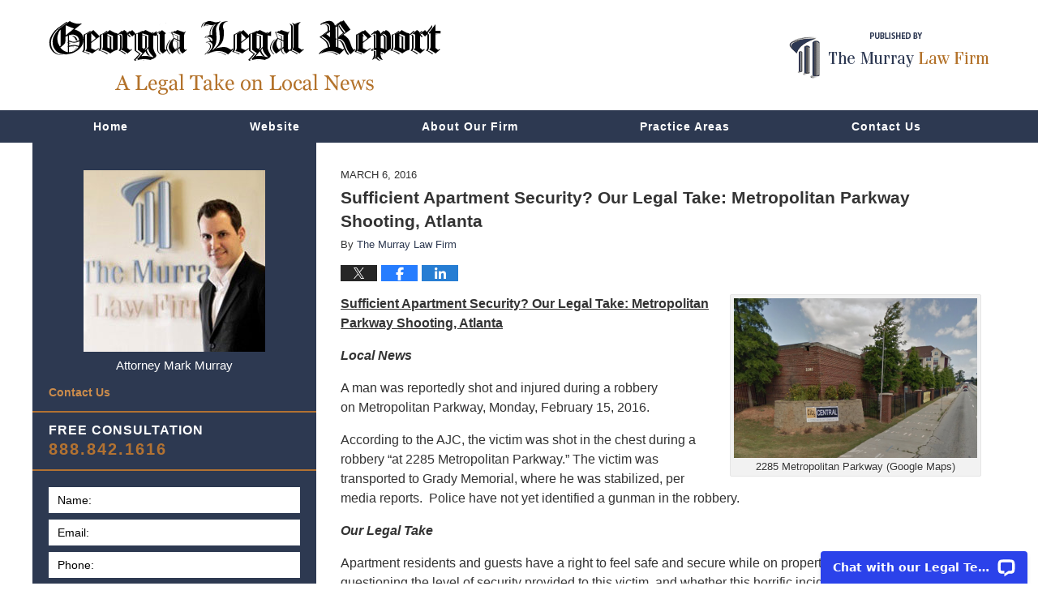

--- FILE ---
content_type: text/html; charset=UTF-8
request_url: https://www.georgialegalreport.com/sufficient-apartment-security-legal-take-metropolitan-parkway-shooting-atlanta/
body_size: 14538
content:
<!DOCTYPE html>
<html class="no-js displaymode-full" itemscope itemtype="http://schema.org/Blog" lang="en-US">
	<head prefix="og: http://ogp.me/ns# article: http://ogp.me/ns/article#" >
		<meta http-equiv="Content-Type" content="text/html; charset=utf-8" />
		<title>Sufficient Apartment Security? Our Legal Take: Metropolitan Parkway Shooting, Atlanta &#8212; Georgia Legal Report &#8212; March 6, 2016</title>
		<meta name="viewport" content="width=device-width, initial-scale=1.0" />

		<link rel="stylesheet" type="text/css" media="all" href="/jresources/v/20200506230019/css/main.css" />


		<script type="text/javascript">
			document.documentElement.className = document.documentElement.className.replace(/\bno-js\b/,"js");
		</script>

		<meta name="referrer" content="origin" />
		<meta name="referrer" content="unsafe-url" />

		<meta name='robots' content='index, follow, max-image-preview:large, max-snippet:-1, max-video-preview:-1' />
	<style>img:is([sizes="auto" i], [sizes^="auto," i]) { contain-intrinsic-size: 3000px 1500px }</style>
	
	<!-- This site is optimized with the Yoast SEO Premium plugin v25.7.1 (Yoast SEO v25.7) - https://yoast.com/wordpress/plugins/seo/ -->
	<meta name="description" content="Sufficient Apartment Security? Our Legal Take: Metropolitan Parkway Shooting, Atlanta Local News A man was reportedly shot and injured during a robbery &#8212; March 6, 2016" />
	<link rel="canonical" href="https://www.georgialegalreport.com/sufficient-apartment-security-legal-take-metropolitan-parkway-shooting-atlanta/" />
	<meta property="og:locale" content="en_US" />
	<meta property="og:type" content="article" />
	<meta property="og:title" content="Sufficient Apartment Security? Our Legal Take: Metropolitan Parkway Shooting, Atlanta" />
	<meta property="og:description" content="Sufficient Apartment Security? Our Legal Take: Metropolitan Parkway Shooting, Atlanta Local News A man was reportedly shot and injured during a robbery &#8212; March 6, 2016" />
	<meta property="og:url" content="http://www.georgialegalreport.com/sufficient-apartment-security-legal-take-metropolitan-parkway-shooting-atlanta/" />
	<meta property="og:site_name" content="Georgia Legal Report" />
	<meta property="article:published_time" content="2016-03-06T21:35:43+00:00" />
	<meta property="article:modified_time" content="2022-12-15T19:40:52+00:00" />
	<meta property="og:image" content="https://www.georgialegalreport.com/files/2016/02/Screen-Shot-2016-02-17-at-4.52.54-PM-300x197.png" />
	<meta name="author" content="The Murray Law Firm" />
	<meta name="twitter:card" content="summary_large_image" />
	<meta name="twitter:label1" content="Written by" />
	<meta name="twitter:data1" content="The Murray Law Firm" />
	<meta name="twitter:label2" content="Est. reading time" />
	<meta name="twitter:data2" content="3 minutes" />
	<!-- / Yoast SEO Premium plugin. -->


<link rel='dns-prefetch' href='//stats.wp.com' />
<link rel='dns-prefetch' href='//v0.wordpress.com' />
<link rel="alternate" type="application/rss+xml" title="Georgia Legal Report &raquo; Feed" href="https://www.georgialegalreport.com/feed/" />
<link rel="alternate" type="application/rss+xml" title="Georgia Legal Report &raquo; Comments Feed" href="https://www.georgialegalreport.com/comments/feed/" />
<script type="text/javascript">
/* <![CDATA[ */
window._wpemojiSettings = {"baseUrl":"https:\/\/s.w.org\/images\/core\/emoji\/16.0.1\/72x72\/","ext":".png","svgUrl":"https:\/\/s.w.org\/images\/core\/emoji\/16.0.1\/svg\/","svgExt":".svg","source":{"concatemoji":"https:\/\/www.georgialegalreport.com\/wp-includes\/js\/wp-emoji-release.min.js?ver=7f08c3448240c80842b50f945023b5cf"}};
/*! This file is auto-generated */
!function(s,n){var o,i,e;function c(e){try{var t={supportTests:e,timestamp:(new Date).valueOf()};sessionStorage.setItem(o,JSON.stringify(t))}catch(e){}}function p(e,t,n){e.clearRect(0,0,e.canvas.width,e.canvas.height),e.fillText(t,0,0);var t=new Uint32Array(e.getImageData(0,0,e.canvas.width,e.canvas.height).data),a=(e.clearRect(0,0,e.canvas.width,e.canvas.height),e.fillText(n,0,0),new Uint32Array(e.getImageData(0,0,e.canvas.width,e.canvas.height).data));return t.every(function(e,t){return e===a[t]})}function u(e,t){e.clearRect(0,0,e.canvas.width,e.canvas.height),e.fillText(t,0,0);for(var n=e.getImageData(16,16,1,1),a=0;a<n.data.length;a++)if(0!==n.data[a])return!1;return!0}function f(e,t,n,a){switch(t){case"flag":return n(e,"\ud83c\udff3\ufe0f\u200d\u26a7\ufe0f","\ud83c\udff3\ufe0f\u200b\u26a7\ufe0f")?!1:!n(e,"\ud83c\udde8\ud83c\uddf6","\ud83c\udde8\u200b\ud83c\uddf6")&&!n(e,"\ud83c\udff4\udb40\udc67\udb40\udc62\udb40\udc65\udb40\udc6e\udb40\udc67\udb40\udc7f","\ud83c\udff4\u200b\udb40\udc67\u200b\udb40\udc62\u200b\udb40\udc65\u200b\udb40\udc6e\u200b\udb40\udc67\u200b\udb40\udc7f");case"emoji":return!a(e,"\ud83e\udedf")}return!1}function g(e,t,n,a){var r="undefined"!=typeof WorkerGlobalScope&&self instanceof WorkerGlobalScope?new OffscreenCanvas(300,150):s.createElement("canvas"),o=r.getContext("2d",{willReadFrequently:!0}),i=(o.textBaseline="top",o.font="600 32px Arial",{});return e.forEach(function(e){i[e]=t(o,e,n,a)}),i}function t(e){var t=s.createElement("script");t.src=e,t.defer=!0,s.head.appendChild(t)}"undefined"!=typeof Promise&&(o="wpEmojiSettingsSupports",i=["flag","emoji"],n.supports={everything:!0,everythingExceptFlag:!0},e=new Promise(function(e){s.addEventListener("DOMContentLoaded",e,{once:!0})}),new Promise(function(t){var n=function(){try{var e=JSON.parse(sessionStorage.getItem(o));if("object"==typeof e&&"number"==typeof e.timestamp&&(new Date).valueOf()<e.timestamp+604800&&"object"==typeof e.supportTests)return e.supportTests}catch(e){}return null}();if(!n){if("undefined"!=typeof Worker&&"undefined"!=typeof OffscreenCanvas&&"undefined"!=typeof URL&&URL.createObjectURL&&"undefined"!=typeof Blob)try{var e="postMessage("+g.toString()+"("+[JSON.stringify(i),f.toString(),p.toString(),u.toString()].join(",")+"));",a=new Blob([e],{type:"text/javascript"}),r=new Worker(URL.createObjectURL(a),{name:"wpTestEmojiSupports"});return void(r.onmessage=function(e){c(n=e.data),r.terminate(),t(n)})}catch(e){}c(n=g(i,f,p,u))}t(n)}).then(function(e){for(var t in e)n.supports[t]=e[t],n.supports.everything=n.supports.everything&&n.supports[t],"flag"!==t&&(n.supports.everythingExceptFlag=n.supports.everythingExceptFlag&&n.supports[t]);n.supports.everythingExceptFlag=n.supports.everythingExceptFlag&&!n.supports.flag,n.DOMReady=!1,n.readyCallback=function(){n.DOMReady=!0}}).then(function(){return e}).then(function(){var e;n.supports.everything||(n.readyCallback(),(e=n.source||{}).concatemoji?t(e.concatemoji):e.wpemoji&&e.twemoji&&(t(e.twemoji),t(e.wpemoji)))}))}((window,document),window._wpemojiSettings);
/* ]]> */
</script>
<style id='wp-emoji-styles-inline-css' type='text/css'>

	img.wp-smiley, img.emoji {
		display: inline !important;
		border: none !important;
		box-shadow: none !important;
		height: 1em !important;
		width: 1em !important;
		margin: 0 0.07em !important;
		vertical-align: -0.1em !important;
		background: none !important;
		padding: 0 !important;
	}
</style>
<link rel='stylesheet' id='wp-block-library-css' href='https://www.georgialegalreport.com/wp-includes/css/dist/block-library/style.min.css?ver=7f08c3448240c80842b50f945023b5cf' type='text/css' media='all' />
<style id='classic-theme-styles-inline-css' type='text/css'>
/*! This file is auto-generated */
.wp-block-button__link{color:#fff;background-color:#32373c;border-radius:9999px;box-shadow:none;text-decoration:none;padding:calc(.667em + 2px) calc(1.333em + 2px);font-size:1.125em}.wp-block-file__button{background:#32373c;color:#fff;text-decoration:none}
</style>
<style id='global-styles-inline-css' type='text/css'>
:root{--wp--preset--aspect-ratio--square: 1;--wp--preset--aspect-ratio--4-3: 4/3;--wp--preset--aspect-ratio--3-4: 3/4;--wp--preset--aspect-ratio--3-2: 3/2;--wp--preset--aspect-ratio--2-3: 2/3;--wp--preset--aspect-ratio--16-9: 16/9;--wp--preset--aspect-ratio--9-16: 9/16;--wp--preset--color--black: #000000;--wp--preset--color--cyan-bluish-gray: #abb8c3;--wp--preset--color--white: #ffffff;--wp--preset--color--pale-pink: #f78da7;--wp--preset--color--vivid-red: #cf2e2e;--wp--preset--color--luminous-vivid-orange: #ff6900;--wp--preset--color--luminous-vivid-amber: #fcb900;--wp--preset--color--light-green-cyan: #7bdcb5;--wp--preset--color--vivid-green-cyan: #00d084;--wp--preset--color--pale-cyan-blue: #8ed1fc;--wp--preset--color--vivid-cyan-blue: #0693e3;--wp--preset--color--vivid-purple: #9b51e0;--wp--preset--gradient--vivid-cyan-blue-to-vivid-purple: linear-gradient(135deg,rgba(6,147,227,1) 0%,rgb(155,81,224) 100%);--wp--preset--gradient--light-green-cyan-to-vivid-green-cyan: linear-gradient(135deg,rgb(122,220,180) 0%,rgb(0,208,130) 100%);--wp--preset--gradient--luminous-vivid-amber-to-luminous-vivid-orange: linear-gradient(135deg,rgba(252,185,0,1) 0%,rgba(255,105,0,1) 100%);--wp--preset--gradient--luminous-vivid-orange-to-vivid-red: linear-gradient(135deg,rgba(255,105,0,1) 0%,rgb(207,46,46) 100%);--wp--preset--gradient--very-light-gray-to-cyan-bluish-gray: linear-gradient(135deg,rgb(238,238,238) 0%,rgb(169,184,195) 100%);--wp--preset--gradient--cool-to-warm-spectrum: linear-gradient(135deg,rgb(74,234,220) 0%,rgb(151,120,209) 20%,rgb(207,42,186) 40%,rgb(238,44,130) 60%,rgb(251,105,98) 80%,rgb(254,248,76) 100%);--wp--preset--gradient--blush-light-purple: linear-gradient(135deg,rgb(255,206,236) 0%,rgb(152,150,240) 100%);--wp--preset--gradient--blush-bordeaux: linear-gradient(135deg,rgb(254,205,165) 0%,rgb(254,45,45) 50%,rgb(107,0,62) 100%);--wp--preset--gradient--luminous-dusk: linear-gradient(135deg,rgb(255,203,112) 0%,rgb(199,81,192) 50%,rgb(65,88,208) 100%);--wp--preset--gradient--pale-ocean: linear-gradient(135deg,rgb(255,245,203) 0%,rgb(182,227,212) 50%,rgb(51,167,181) 100%);--wp--preset--gradient--electric-grass: linear-gradient(135deg,rgb(202,248,128) 0%,rgb(113,206,126) 100%);--wp--preset--gradient--midnight: linear-gradient(135deg,rgb(2,3,129) 0%,rgb(40,116,252) 100%);--wp--preset--font-size--small: 13px;--wp--preset--font-size--medium: 20px;--wp--preset--font-size--large: 36px;--wp--preset--font-size--x-large: 42px;--wp--preset--spacing--20: 0.44rem;--wp--preset--spacing--30: 0.67rem;--wp--preset--spacing--40: 1rem;--wp--preset--spacing--50: 1.5rem;--wp--preset--spacing--60: 2.25rem;--wp--preset--spacing--70: 3.38rem;--wp--preset--spacing--80: 5.06rem;--wp--preset--shadow--natural: 6px 6px 9px rgba(0, 0, 0, 0.2);--wp--preset--shadow--deep: 12px 12px 50px rgba(0, 0, 0, 0.4);--wp--preset--shadow--sharp: 6px 6px 0px rgba(0, 0, 0, 0.2);--wp--preset--shadow--outlined: 6px 6px 0px -3px rgba(255, 255, 255, 1), 6px 6px rgba(0, 0, 0, 1);--wp--preset--shadow--crisp: 6px 6px 0px rgba(0, 0, 0, 1);}:where(.is-layout-flex){gap: 0.5em;}:where(.is-layout-grid){gap: 0.5em;}body .is-layout-flex{display: flex;}.is-layout-flex{flex-wrap: wrap;align-items: center;}.is-layout-flex > :is(*, div){margin: 0;}body .is-layout-grid{display: grid;}.is-layout-grid > :is(*, div){margin: 0;}:where(.wp-block-columns.is-layout-flex){gap: 2em;}:where(.wp-block-columns.is-layout-grid){gap: 2em;}:where(.wp-block-post-template.is-layout-flex){gap: 1.25em;}:where(.wp-block-post-template.is-layout-grid){gap: 1.25em;}.has-black-color{color: var(--wp--preset--color--black) !important;}.has-cyan-bluish-gray-color{color: var(--wp--preset--color--cyan-bluish-gray) !important;}.has-white-color{color: var(--wp--preset--color--white) !important;}.has-pale-pink-color{color: var(--wp--preset--color--pale-pink) !important;}.has-vivid-red-color{color: var(--wp--preset--color--vivid-red) !important;}.has-luminous-vivid-orange-color{color: var(--wp--preset--color--luminous-vivid-orange) !important;}.has-luminous-vivid-amber-color{color: var(--wp--preset--color--luminous-vivid-amber) !important;}.has-light-green-cyan-color{color: var(--wp--preset--color--light-green-cyan) !important;}.has-vivid-green-cyan-color{color: var(--wp--preset--color--vivid-green-cyan) !important;}.has-pale-cyan-blue-color{color: var(--wp--preset--color--pale-cyan-blue) !important;}.has-vivid-cyan-blue-color{color: var(--wp--preset--color--vivid-cyan-blue) !important;}.has-vivid-purple-color{color: var(--wp--preset--color--vivid-purple) !important;}.has-black-background-color{background-color: var(--wp--preset--color--black) !important;}.has-cyan-bluish-gray-background-color{background-color: var(--wp--preset--color--cyan-bluish-gray) !important;}.has-white-background-color{background-color: var(--wp--preset--color--white) !important;}.has-pale-pink-background-color{background-color: var(--wp--preset--color--pale-pink) !important;}.has-vivid-red-background-color{background-color: var(--wp--preset--color--vivid-red) !important;}.has-luminous-vivid-orange-background-color{background-color: var(--wp--preset--color--luminous-vivid-orange) !important;}.has-luminous-vivid-amber-background-color{background-color: var(--wp--preset--color--luminous-vivid-amber) !important;}.has-light-green-cyan-background-color{background-color: var(--wp--preset--color--light-green-cyan) !important;}.has-vivid-green-cyan-background-color{background-color: var(--wp--preset--color--vivid-green-cyan) !important;}.has-pale-cyan-blue-background-color{background-color: var(--wp--preset--color--pale-cyan-blue) !important;}.has-vivid-cyan-blue-background-color{background-color: var(--wp--preset--color--vivid-cyan-blue) !important;}.has-vivid-purple-background-color{background-color: var(--wp--preset--color--vivid-purple) !important;}.has-black-border-color{border-color: var(--wp--preset--color--black) !important;}.has-cyan-bluish-gray-border-color{border-color: var(--wp--preset--color--cyan-bluish-gray) !important;}.has-white-border-color{border-color: var(--wp--preset--color--white) !important;}.has-pale-pink-border-color{border-color: var(--wp--preset--color--pale-pink) !important;}.has-vivid-red-border-color{border-color: var(--wp--preset--color--vivid-red) !important;}.has-luminous-vivid-orange-border-color{border-color: var(--wp--preset--color--luminous-vivid-orange) !important;}.has-luminous-vivid-amber-border-color{border-color: var(--wp--preset--color--luminous-vivid-amber) !important;}.has-light-green-cyan-border-color{border-color: var(--wp--preset--color--light-green-cyan) !important;}.has-vivid-green-cyan-border-color{border-color: var(--wp--preset--color--vivid-green-cyan) !important;}.has-pale-cyan-blue-border-color{border-color: var(--wp--preset--color--pale-cyan-blue) !important;}.has-vivid-cyan-blue-border-color{border-color: var(--wp--preset--color--vivid-cyan-blue) !important;}.has-vivid-purple-border-color{border-color: var(--wp--preset--color--vivid-purple) !important;}.has-vivid-cyan-blue-to-vivid-purple-gradient-background{background: var(--wp--preset--gradient--vivid-cyan-blue-to-vivid-purple) !important;}.has-light-green-cyan-to-vivid-green-cyan-gradient-background{background: var(--wp--preset--gradient--light-green-cyan-to-vivid-green-cyan) !important;}.has-luminous-vivid-amber-to-luminous-vivid-orange-gradient-background{background: var(--wp--preset--gradient--luminous-vivid-amber-to-luminous-vivid-orange) !important;}.has-luminous-vivid-orange-to-vivid-red-gradient-background{background: var(--wp--preset--gradient--luminous-vivid-orange-to-vivid-red) !important;}.has-very-light-gray-to-cyan-bluish-gray-gradient-background{background: var(--wp--preset--gradient--very-light-gray-to-cyan-bluish-gray) !important;}.has-cool-to-warm-spectrum-gradient-background{background: var(--wp--preset--gradient--cool-to-warm-spectrum) !important;}.has-blush-light-purple-gradient-background{background: var(--wp--preset--gradient--blush-light-purple) !important;}.has-blush-bordeaux-gradient-background{background: var(--wp--preset--gradient--blush-bordeaux) !important;}.has-luminous-dusk-gradient-background{background: var(--wp--preset--gradient--luminous-dusk) !important;}.has-pale-ocean-gradient-background{background: var(--wp--preset--gradient--pale-ocean) !important;}.has-electric-grass-gradient-background{background: var(--wp--preset--gradient--electric-grass) !important;}.has-midnight-gradient-background{background: var(--wp--preset--gradient--midnight) !important;}.has-small-font-size{font-size: var(--wp--preset--font-size--small) !important;}.has-medium-font-size{font-size: var(--wp--preset--font-size--medium) !important;}.has-large-font-size{font-size: var(--wp--preset--font-size--large) !important;}.has-x-large-font-size{font-size: var(--wp--preset--font-size--x-large) !important;}
:where(.wp-block-post-template.is-layout-flex){gap: 1.25em;}:where(.wp-block-post-template.is-layout-grid){gap: 1.25em;}
:where(.wp-block-columns.is-layout-flex){gap: 2em;}:where(.wp-block-columns.is-layout-grid){gap: 2em;}
:root :where(.wp-block-pullquote){font-size: 1.5em;line-height: 1.6;}
</style>
<script type="text/javascript" src="https://www.georgialegalreport.com/wp-includes/js/jquery/jquery.min.js?ver=3.7.1" id="jquery-core-js"></script>
<script type="text/javascript" src="https://www.georgialegalreport.com/wp-includes/js/jquery/jquery-migrate.min.js?ver=3.4.1" id="jquery-migrate-js"></script>
<link rel="https://api.w.org/" href="https://www.georgialegalreport.com/wp-json/" /><link rel="alternate" title="JSON" type="application/json" href="https://www.georgialegalreport.com/wp-json/wp/v2/posts/5259" /><link rel="EditURI" type="application/rsd+xml" title="RSD" href="https://www.georgialegalreport.com/xmlrpc.php?rsd" />

<link rel='shortlink' href='https://wp.me/p89NRG-1mP' />
<link rel="alternate" title="oEmbed (JSON)" type="application/json+oembed" href="https://www.georgialegalreport.com/wp-json/oembed/1.0/embed?url=https%3A%2F%2Fwww.georgialegalreport.com%2Fsufficient-apartment-security-legal-take-metropolitan-parkway-shooting-atlanta%2F" />
<link rel="alternate" title="oEmbed (XML)" type="text/xml+oembed" href="https://www.georgialegalreport.com/wp-json/oembed/1.0/embed?url=https%3A%2F%2Fwww.georgialegalreport.com%2Fsufficient-apartment-security-legal-take-metropolitan-parkway-shooting-atlanta%2F&#038;format=xml" />
	<style>img#wpstats{display:none}</style>
		<link rel="amphtml" href="https://www.georgialegalreport.com/amp/sufficient-apartment-security-legal-take-metropolitan-parkway-shooting-atlanta/" />
		<!-- Willow Authorship Tags -->
<link href="https://www.murraylegal.com/" rel="publisher" />
<link href="https://www.murraylegal.com/about-our-firm.html" rel="author" />

<!-- End Willow Authorship Tags -->						<link rel="shortcut icon" type="image/x-icon" href="/jresources/v/20200506230019/icons/favicon.ico"  />
<!-- Google Analytics Metadata -->
<script> window.jmetadata = window.jmetadata || { site: { id: '400', installation: 'lawblogger', name: 'georgialegalreport-com',  willow: '1', domain: 'georgialegalreport.com', key: 'Li0tLSAuLi0gLi4uIC0gLi4gLi1nZW9yZ2lhbGVnYWxyZXBvcnQuY29t' }, analytics: { ga4: [ { measurementId: 'G-978VKJDJ66' } ] } } </script>
<!-- End of Google Analytics Metadata -->

<!-- Google Tag Manager -->
<script>(function(w,d,s,l,i){w[l]=w[l]||[];w[l].push({'gtm.start': new Date().getTime(),event:'gtm.js'});var f=d.getElementsByTagName(s)[0], j=d.createElement(s),dl=l!='dataLayer'?'&l='+l:'';j.async=true;j.src= 'https://www.googletagmanager.com/gtm.js?id='+i+dl;f.parentNode.insertBefore(j,f); })(window,document,'script','dataLayer','GTM-PHFNLNH');</script>
<!-- End Google Tag Manager -->

<link rel="next" href="https://www.georgialegalreport.com/security-lapse-legal-take-fatal-indian-trail-apartment-shooting-norcross/" />
<link rel="prev" href="https://www.georgialegalreport.com/closing-time-nightclub-crowd-management-patron-safety/" />

	<script async defer src="https://justatic.com/e/widgets/js/justia.js"></script>

	</head>
	<body class="willow willow-responsive wp-singular post-template-default single single-post postid-5259 single-format-standard wp-theme-Willow-Responsive">
	<div id="top-numbers-v2" class="tnv2-sticky"> <ul> <li>Free Consultation: <strong>888.842.1616</strong> <a class="tnv2-button" rel="nofollow" href="tel:888.842.1616" data-gtm-location="Sticky Header" data-gtm-value="888.842.1616" data-gtm-action="Contact" data-gtm-category="Phones" data-gtm-device="Mobile" data-gtm-event="phone_contact" data-gtm-label="Call" data-gtm-target="Button" data-gtm-type="click">Tap Here To Call Us</a> </li> </ul> </div>

<div id="fb-root"></div>

		<div class="container">
			<div class="cwrap">

			<!-- HEADER -->
			<header id="header" role="banner">
							<div id="head" class="header-tag-group">

					<div id="logo">
						<a href="https://www.georgialegalreport.com/">							<img src="/jresources/v/20200506230019/images/logo.png" id="mainlogo" alt="The Murray Law Firm, LLC" />
							Georgia Legal Report</a>
					</div>
										<div id="tagline"><a  href="https://www.murraylegal.com/" class="tagline-link tagline-text">Published By The Murray Law Firm, LLC</a></div>
									</div><!--/#head-->
				<nav id="main-nav" role="navigation">
					<span class="visuallyhidden">Navigation</span>
					<div id="topnav" class="topnav nav-custom"><ul id="tnav-toplevel" class="menu"><li id="menu-item-6" class="priority_1 menu-item menu-item-type-custom menu-item-object-custom menu-item-home menu-item-6"><a href="https://www.georgialegalreport.com/">Home</a></li>
<li id="menu-item-7" class="priority_2 menu-item menu-item-type-custom menu-item-object-custom menu-item-7"><a href="https://www.murraylegal.com/">Website</a></li>
<li id="menu-item-685" class="priority_4 menu-item menu-item-type-custom menu-item-object-custom menu-item-685"><a href="https://www.murraylegal.com/lawyer-attorney-1078409.html">About Our Firm</a></li>
<li id="menu-item-8" class="priority_3 menu-item menu-item-type-custom menu-item-object-custom menu-item-8"><a href="https://www.murraylegal.com/lawyer-attorney-1076041.html">Practice Areas</a></li>
<li id="menu-item-9" class="priority_1 menu-item menu-item-type-custom menu-item-object-custom menu-item-9"><a href="https://www.murraylegal.com/lawyer-attorney-1076030.html">Contact Us</a></li>
</ul></div>				</nav>
							</header>

			            

            <!-- MAIN -->
            <div id="main">
	            <div class="custom_html_content_top"><div class="imgwrap">
                    
                    <div id="img2">
                    </div>
                </div></div>                <div class="mwrap">
                	
                	
	                <section class="content">
	                		                	<div class="bodytext">
		                	

<article id="post-5259" class="entry post-5259 post type-post status-publish format-standard hentry category-premises-liability-negligent-security tag-atlanta-apartment-robbery-shooting tag-atlanta-apartment-shooting tag-atlanta-apartment-shooting-victim-attorney" itemprop="blogPost" itemtype="http://schema.org/BlogPosting" itemscope>
	<link itemprop="mainEntityOfPage" href="https://www.georgialegalreport.com/sufficient-apartment-security-legal-take-metropolitan-parkway-shooting-atlanta/" />
	<div class="inner-wrapper">
		<header>

			
			
						<div id="default-featured-image-5259-post-id-5259" itemprop="image" itemtype="http://schema.org/ImageObject" itemscope>
	<link itemprop="url" href="https://www.georgialegalreport.com/files/2019/03/social-image-logo-og.png" />
	<meta itemprop="width" content="1200" />
	<meta itemprop="height" content="1200" />
	<meta itemprop="representativeOfPage" content="http://schema.org/False" />
</div>
			<div class="published-date"><span class="published-date-label"></span> <time datetime="2016-03-06T16:35:43-05:00" class="post-date published" itemprop="datePublished" pubdate>March 6, 2016</time></div>
			
			
            <h1 class="entry-title" itemprop="name">Sufficient Apartment Security? Our Legal Take: Metropolitan Parkway Shooting, Atlanta</h1>
                <meta itemprop="headline" content="Sufficient Apartment Security? Our Legal Take: Metropolitan Parkway Shooting, Atlanta" />
			
			
			<div class="author vcard">By <span itemprop="author" itemtype="http://schema.org/Organization" itemscope><a href="https://www.murraylegal.com/about-our-firm.html" class="url fn author-murraylegal1 author-1167 post-author-link" rel="author" target="_self" itemprop="url"><span itemprop="name">The Murray Law Firm</span></a><meta itemprop="sameAs" content="https://twitter.com/GeorgiaAttorney" /><meta itemprop="sameAs" content="https://www.facebook.com/pages/The-Murray-Law-Firm/58684996238" /><meta itemprop="sameAs" content="http://lawyers.justia.com/firm/murray-law-firm-7265" /></span></div>
			
			<div class="sharelinks sharelinks-5259 sharelinks-horizontal" id="sharelinks-5259">
	<a href="https://twitter.com/intent/tweet?url=https%3A%2F%2Fwp.me%2Fp89NRG-1mP&amp;text=Sufficient+Apartment+Security%3F+Our+Legal+Take%3A+Metropolitan+Parkway+Shooting%2C+Atlanta&amp;related=GeorgiaAttorney%3APost+Author" target="_blank"  onclick="javascript:window.open(this.href, '', 'menubar=no,toolbar=no,resizable=yes,scrollbars=yes,height=600,width=600');return false;"><img src="https://www.georgialegalreport.com/wp-content/themes/Willow-Responsive/images/share/twitter.gif" alt="Tweet this Post" /></a>
	<a href="https://www.facebook.com/sharer/sharer.php?u=https%3A%2F%2Fwww.georgialegalreport.com%2Fsufficient-apartment-security-legal-take-metropolitan-parkway-shooting-atlanta%2F" target="_blank"  onclick="javascript:window.open(this.href, '', 'menubar=no,toolbar=no,resizable=yes,scrollbars=yes,height=600,width=600');return false;"><img src="https://www.georgialegalreport.com/wp-content/themes/Willow-Responsive/images/share/fb.gif" alt="Share on Facebook" /></a>
	<a href="http://www.linkedin.com/shareArticle?mini=true&amp;url=https%3A%2F%2Fwww.georgialegalreport.com%2Fsufficient-apartment-security-legal-take-metropolitan-parkway-shooting-atlanta%2F&amp;title=Sufficient+Apartment+Security%3F+Our+Legal+Take%3A+Metropolitan+Parkway+Shooting%2C+Atlanta&amp;source=Georgia+Legal+Report" target="_blank"  onclick="javascript:window.open(this.href, '', 'menubar=no,toolbar=no,resizable=yes,scrollbars=yes,height=600,width=600');return false;"><img src="https://www.georgialegalreport.com/wp-content/themes/Willow-Responsive/images/share/linkedin.gif" alt="Share on LinkedIn" /></a>
</div>					</header>
		<div class="content" itemprop="articleBody">
									<div class="entry-content">
								<div id="attachment_5263" style="width: 310px" class="wp-caption alignright"><img fetchpriority="high" decoding="async" aria-describedby="caption-attachment-5263" class="size-medium wp-image-5263" src="https://www.georgialegalreport.com/files/2016/02/Screen-Shot-2016-02-17-at-4.52.54-PM-300x197.png" alt="(Google Maps)" width="300" height="197" srcset="https://www.georgialegalreport.com/files/2016/02/Screen-Shot-2016-02-17-at-4.52.54-PM-300x197.png 300w, https://www.georgialegalreport.com/files/2016/02/Screen-Shot-2016-02-17-at-4.52.54-PM-183x120.png 183w, https://www.georgialegalreport.com/files/2016/02/Screen-Shot-2016-02-17-at-4.52.54-PM.png 755w" sizes="(max-width: 300px) 100vw, 300px" /><p id="caption-attachment-5263" class="wp-caption-text">2285 Metropolitan Parkway (Google Maps)</p></div>
<p><span style="text-decoration: underline"><strong>Sufficient Apartment Security? Our Legal Take: Metropolitan Parkway Shooting, Atlanta</strong></span></p>
<p><em><strong>Local News</strong></em></p>
<p>A man was reportedly shot and injured during a robbery on Metropolitan Parkway, Monday, February 15, 2016.</p>
<p>According to the AJC, the victim was shot in the chest during a robbery &#8220;at 2285 Metropolitan Parkway.&#8221; The victim was transported to Grady Memorial, where he was stabilized, per media reports.  Police have not yet identified a gunman in the robbery.</p>
<p><em><strong>Our Legal Take</strong></em></p>
<p>Apartment residents and guests have a right to feel safe and secure while on property. The Murray Law Firm is questioning the level of security provided to this victim, and whether this horrific incident may have been prevented.</p>
<blockquote>
<ul>
<li><em><strong>How did the gunman gain entry to the property? What security measures, such as gated-entry, bright lighting, surveillance cameras and security patrols, were in place at the time of the shooting?</strong></em></li>
<li><em><strong>Have there been previous incidents of violence on or near property and, if so, were any additional security precautions implemented to deter such crime?</strong></em></li>
</ul>
</blockquote>
<p><span style="line-height: 1.5">By law, property owners and operators are required to protect all residents and guests legally on the premises from any foreseeable harm.  Should the facts of this matter reveal that the property owner or management company failed to provide adequate security, <u>t</u><span style="text-decoration: underline">he victim </span><u>may elect to seek justice and pursue a legal claim for his injuries.</u></span></p>
<p><span style="line-height: 1.5">Based</span> upon its extensive and successful experience in handling negligent security cases in Georgia, The Murray Law Firm suggests that photographs and a thorough, unbiased inspection of the apartment and property will need to be performed immediately, before any evidence may be repaired, damaged or destroyed.</p>
<p><em><strong>We Fight for Victims of Security Negligence in Georgia&#8230;Contact us <u>Now</u> for a Free Consultation.</strong></em></p>
<p><span style="line-height: 1.5"><img decoding="async" class="alignright wp-image-4643" src="https://www.georgialegalreport.com/files/2015/09/Headline-Frame-Fox-News-Desk.jpg" alt="Headline Frame Fox News Desk" width="180" height="180" srcset="https://www.georgialegalreport.com/files/2015/09/Headline-Frame-Fox-News-Desk.jpg 300w, https://www.georgialegalreport.com/files/2015/09/Headline-Frame-Fox-News-Desk-150x150.jpg 150w, https://www.georgialegalreport.com/files/2015/09/Headline-Frame-Fox-News-Desk-120x120.jpg 120w" sizes="(max-width: 180px) 100vw, 180px" />The Murray Law Firm has recovered millions of dollars for victims of unsafe properties in Georgia, and <b>recently obtained a $29.25 million dollar verdict for one of our Georgia Clients in Fulton County State Court</b>.</span></p>
<p><span style="line-height: 1.5">We represent our Clients on a contingency agreement, which generally means that no fees or payments are owed until and unless we recover. <b>Anyone seeking further information or legal representation is encouraged to </b></span><a style="line-height: 1.5" href="https://www.murraylegal.com/lawyer-attorney-1076030.html" target="_blank" rel="noopener"><b>contact us via e-mail (click here)</b></a><b><span style="line-height: 1.5"> or by telephone </span>at 404.842.1600</b><span style="line-height: 1.5">. Consultations are free and confidential.</span></p>
<p><code><a href="https://www.murraylegal.com/lawyer-attorney-1076030.html"><img decoding="async" class="aligncenter wp-image-2469 size-full" src="https://www.legal-herald.com/files/2015/05/728x90-Justice.jpg" alt="728x90 Justice" width="728" height="90" /></a></code></p>
<hr />
<p><em><strong>Choosing the Right Attorney</strong></em></p>
<p>Selecting the right attorney for you or your family is highly important. You must feel confident that the attorney you hire has a complete understanding of the law applicable to your particular case, and has successful experience in handling such cases.</p>
<p>Important: Do not hire a lawyer who has violated the Rules of Professional Conduct!!!</p>
<p><strong><span style="text-decoration: underline">You should not hire an attorney who calls you or visits you unsolicited, or anyone that contacts you directly to offer legal services. This activity is strictly prohibited by Rule 7.3 of the American Bar Association (ABA) Model Rules of Professional Conduct, which states as follows</span></strong>:</p>
<p><em><a href="https://www.georgialegalreport.com/files/2015/04/ABA-Center-for-Professional-Responsibility.jpg"><img loading="lazy" decoding="async" class="alignleft wp-image-3701" src="https://www.georgialegalreport.com/files/2015/04/ABA-Center-for-Professional-Responsibility.jpg" alt="ABA Center for Professional Responsibility" width="130" height="82" /></a>A LAWYER “SHALL NOT” CONTACT A PROSPECTIVE CLIENT THROUGH A “LIVE TELEPHONE” OR AN “IN-PERSON” VISIT.</em></p>
<p>&#8211; RULE 7.3, ABA MODEL RULES OF PROFESSIONAL CONDUCT.</p>
<p>If an attorney, or someone acting on behalf of an attorney, contacts you in this manner, that attorney is in violation of this Rule. This unethical and unprofessional activity on the part of the lawyer is good sign that you should stay away. It is imperative that you are represented by an attorney who is capable of advocating for you within the confines of the law, and an attorney who fails to abide by the Rules of Professional Conduct is probably not the best fit. In fact, any such attorney should be immediately reported to the local State Bar Association. If you have been contacted in such an unsolicited manner, contact us and we&#8217;ll assist you in filing a report.</p>
<p><img loading="lazy" decoding="async" class="aligncenter size-full wp-image-3389" src="https://www.georgialegalreport.com/files/2015/02/SAC-EM-Update.jpg" alt="SAC EM Update" width="728" height="130" srcset="https://www.georgialegalreport.com/files/2015/02/SAC-EM-Update.jpg 728w, https://www.georgialegalreport.com/files/2015/02/SAC-EM-Update-300x53.jpg 300w, https://www.georgialegalreport.com/files/2015/02/SAC-EM-Update-590x105.jpg 590w" sizes="auto, (max-width: 728px) 100vw, 728px" /></p>
<p><i>Contingency Fees Disclaimer: &#8220;Contingent attorneys&#8217; fees refers only to those fees charged by attorneys for their legal services. Such fees are not permitted in all types of cases. Court costs and other additional expenses of legal action usually must be paid by the client.<span style="font-family: 'Helvetica Neue', 'Helvetica Neue Light', Helvetica, Carme, Arial, 'Lucida Grande', sans-serif">”</span></i></p>
							</div>
					</div>
		<footer>
							<div class="author vcard">By <span itemprop="author" itemtype="http://schema.org/Organization" itemscope><a href="https://www.murraylegal.com/about-our-firm.html" class="url fn author-murraylegal1 author-1167 post-author-link" rel="author" target="_self" itemprop="url"><span itemprop="name">The Murray Law Firm</span></a><meta itemprop="sameAs" content="https://twitter.com/GeorgiaAttorney" /><meta itemprop="sameAs" content="https://www.facebook.com/pages/The-Murray-Law-Firm/58684996238" /><meta itemprop="sameAs" content="http://lawyers.justia.com/firm/murray-law-firm-7265" /></span></div>						<div itemprop="publisher" itemtype="http://schema.org/Organization" itemscope>
				<meta itemprop="name" content="The Murray Law Firm, LLC" />
				
<div itemprop="logo" itemtype="http://schema.org/ImageObject" itemscope>
	<link itemprop="url" href="https://www.georgialegalreport.com/files/2016/06/tagline_image.png" />
	<meta itemprop="height" content="60" />
	<meta itemprop="width" content="260" />
	<meta itemprop="representativeOfPage" content="http://schema.org/True" />
</div>
			</div>

			<div class="category-list"><span class="category-list-label">Posted in:</span> <span class="category-list-items"><a href="https://www.georgialegalreport.com/category/premises-liability-negligent-security/" title="View all posts in Negligent Security" class="category-premises-liability-negligent-security term-552 post-category-link">Negligent Security</a></span></div><div class="tag-list"><span class="tag-list-label">Tagged:</span> <span class="tag-list-items"><a href="https://www.georgialegalreport.com/tag/atlanta-apartment-robbery-shooting/" title="View all posts tagged with Atlanta Apartment Robbery Shooting" class="tag-atlanta-apartment-robbery-shooting term-4261 post-tag-link">Atlanta Apartment Robbery Shooting</a>, <a href="https://www.georgialegalreport.com/tag/atlanta-apartment-shooting/" title="View all posts tagged with Atlanta Apartment Shooting" class="tag-atlanta-apartment-shooting term-610 post-tag-link">Atlanta Apartment Shooting</a> and <a href="https://www.georgialegalreport.com/tag/atlanta-apartment-shooting-victim-attorney/" title="View all posts tagged with Atlanta Apartment Shooting Victim Attorney" class="tag-atlanta-apartment-shooting-victim-attorney term-3912 post-tag-link">Atlanta Apartment Shooting Victim Attorney</a></span></div>			
			<div class="published-date"><span class="published-date-label"></span> <time datetime="2016-03-06T16:35:43-05:00" class="post-date published" itemprop="datePublished" pubdate>March 6, 2016</time></div>			<div class="visuallyhidden">Updated:
				<time datetime="2022-12-15T14:40:52-05:00" class="updated" itemprop="dateModified">December 15, 2022 2:40 pm</time>
			</div>

			
			
			
			
<!-- You can start editing here. -->


			<!-- If comments are closed. -->
		<p class="nocomments">Comments are closed.</p>

	

		</footer>

	</div>
</article>
	<div class="navigation">
		<nav id="post-pagination-bottom" class="pagination post-pagination" role="navigation">
		<span class="nav-prev"><a rel="prev" href="https://www.georgialegalreport.com/closing-time-nightclub-crowd-management-patron-safety/" title="Closing Time: Nightclub Crowd Management and Patron Safety"><span class="arrow-left">&laquo;</span> Previous</a></span> <span class="nav-sep">|</span> <span class="nav-home"><a rel="home" href="https://www.georgialegalreport.com/">Home</a></span> <span class="nav-sep">|</span> <span class="nav-next"><a rel="next" href="https://www.georgialegalreport.com/security-lapse-legal-take-fatal-indian-trail-apartment-shooting-norcross/" title="Security Lapse? Our Legal Take: Fatal Indian Trail Apartment Shooting, Norcross">Next <span class="arrow-right">&raquo;</span></a></span>				</nav>
	</div>
								</div>

																<aside class="sidebar primary-sidebar sc-2 secondary-content" id="sc-2">
			</aside>

							
						</section>

						<aside class="sidebar secondary-sidebar sc-1 secondary-content" id="sc-1">
	<div id="text-4" class="widget sidebar-widget primary-sidebar-widget widget_text"><strong class="widget-title sidebar-widget-title primary-sidebar-widget-title"> </strong><div class="content widget-content sidebar-widget-content primary-sidebar-widget-content">			<div class="textwidget"><img src="/jresources/images/attypic.jpg" alt="attypic"/> <br />
                                        <span>Attorney Mark Murray</span></div>
		</div></div>    <div id="justia_contact_form-2" class="widget sidebar-widget primary-sidebar-widget justia_contact_form">
    <strong class="widget-title sidebar-widget-title primary-sidebar-widget-title"><a  href="https://www.murraylegal.com/lawyer-attorney-1076030.html">Contact Us</a></strong><div class="content widget-content sidebar-widget-content primary-sidebar-widget-content">
    <div class="formdesc">
                                    FREE CONSULTATION
                                    <strong>888.842.1616</strong>
                                </div>
    <div id="contactform">
            <form data-gtm-label="Consultation Form" data-gtm-action="Submission" data-gtm-category="Forms" data-gtm-type="submission" data-gtm-conversion="1" id="genericcontactform" name="genericcontactform" action="/jshared/blog-contactus/" class="widget_form" data-validate="parsley">
            <div data-directive="j-recaptcha" data-recaptcha-key="6LefnzosAAAAAArDPmmQ_odloSQFJ7uFd191ofvE" data-version="2" data-set-lang="en"></div>
            <div id="errmsg"></div>
            <input type="hidden" name="wpid" value="2" />
            <input type="hidden" name="5_From_Page" value="Georgia Legal Report" />
            <input type="hidden" name="firm_name" value="The Murray Law Firm, LLC" />
            <input type="hidden" name="blog_name" value="Georgia Legal Report" />
            <input type="hidden" name="site_id" value="" />
            <input type="hidden" name="prefix" value="400" />
            <input type="hidden" name="source" value="main" />
            <input type="hidden" name="source_off" value="" />
            <input type="hidden" name="return_url" value="https://www.georgialegalreport.com/thank-you/" />
            <input type="hidden" name="current_url" value="https://www.georgialegalreport.com/sufficient-apartment-security-legal-take-metropolitan-parkway-shooting-atlanta/" />
            <input type="hidden" name="big_or_small" value="big" />
            <input type="hidden" name="is_blog" value="yes" />
            <span class="fld name"><label class="visuallyhidden" for="Name">Name:</label><input type="text" name="10_Name" id="Name" value=""  placeholder="Name:"   class="required"  required/></span><span class="fld email"><label class="visuallyhidden" for="Email">Email:</label><input type="email" name="20_Email" id="Email" value=""  placeholder="Email:"   class="required"  required/></span><span class="fld phone"><label class="visuallyhidden" for="Phone">Phone:</label><input type="tel" name="30_Phone" id="Phone" value=""  placeholder="Phone:"  pattern="[\+\(\)\d -]+" title="Please enter a valid phone number."  class="required"  required/></span><span class="fld message"><label class="visuallyhidden" for="Message">Message:</label><textarea name="40_Message" id="Message"  placeholder="Message:"  class="required"  required></textarea></span>
            
            
            
            
            <input type="hidden" name="required_fields" value="10_Name,20_Email,30_Phone,40_Message" />
            <input type="hidden" name="form_location" value="Consultation Form">
            <span class="submit">
                <button type="submit" name="submitbtn">Submit</button>
            </span>
        </form>
    </div>
    <div style="display:none !important;" class="normal" id="jwpform-validation"></div>
    </div></div><div id="jwpw_connect-2" class="widget sidebar-widget primary-sidebar-widget jwpw_connect">
    <strong class="widget-title sidebar-widget-title primary-sidebar-widget-title">Connect</strong><div class="content widget-content sidebar-widget-content primary-sidebar-widget-content">
    
        <p class="connect-icons">
            <a href="https://www.facebook.com/pages/The-Murray-Law-Firm/58684996238" target="_blank" title="Facebook"><img src="https://lawyers.justia.com/s/facebook-64.png" alt="Facebook Icon" border="0" /></a><a href="https://twitter.com/GeorgiaAttorney" target="_blank" title="Twitter"><img src="https://lawyers.justia.com/s/twitter-64.png" alt="Twitter Icon" border="0" /></a><a href="https://www.linkedin.com/pub/mark-murray/4/a59/b49" target="_blank" title="LinkedIn"><img src="https://lawyers.justia.com/s/linkedin-64.png" alt="LinkedIn Icon" border="0" /></a><a href="https://lawyers.justia.com/firm/murray-law-firm-7265#blogs" target="_blank" title="Justia"><img src="https://lawyers.justia.com/s/justia-64.png" alt="Justia Icon" border="0" /></a><a href="https://www.avvo.com/attorneys/30324-ga-mark-murray-525159.html" target="_blank" title="AVVO"><img src="https://lawyers.justia.com/s/avvo-64.png" alt="AVVO Icon" border="0" /></a>
        </p>
        <script type="application/ld+json">
{ "@context": "http://schema.org",
  "@type": "http://schema.org/LegalService",
  "name": "The Murray Law Firm, LLC",
  "image": "https://www.georgialegalreport.com/files/2016/06/tagline_image.png",
  "sameAs": ["https://www.facebook.com/pages/The-Murray-Law-Firm/58684996238","https://twitter.com/GeorgiaAttorney","https://www.linkedin.com/pub/mark-murray/4/a59/b49","https://lawyers.justia.com/firm/murray-law-firm-7265#blogs","https://www.avvo.com/attorneys/30324-ga-mark-murray-525159.html"],
  "address": {
    "@type": "PostalAddress",
    "addressCountry": "US"
  }
}
</script>
        
</div></div>
<div id="text-3" class="widget sidebar-widget primary-sidebar-widget widget_text"><strong class="widget-title sidebar-widget-title primary-sidebar-widget-title">Search</strong><div class="content widget-content sidebar-widget-content primary-sidebar-widget-content">			<div class="textwidget"><form role="search" method="get" id="searchform" class="searchform" action="https://www.georgialegalreport.com/"> <div> <label for="s" class="visuallyhidden">Search</label> <input type="text" placeholder="ENTER TEXT" value="" name="s" id="s"/> <span class="submit"><button  id="searchsubmit"><span class="visuallyhidden">Search</span></button></span> </div> </form></div>
		</div></div><div id="text-5" class="widget sidebar-widget primary-sidebar-widget widget_text"><strong class="widget-title sidebar-widget-title primary-sidebar-widget-title">Our Other Blog</strong><div class="content widget-content sidebar-widget-content primary-sidebar-widget-content">			<div class="textwidget"><ul>
<li><a href="https://www.legal-herald.com">The Legal Herald</a></li>
</ul></div>
		</div></div>
		<div id="recent-posts-2" class="widget sidebar-widget primary-sidebar-widget widget_recent_entries">
		<strong class="widget-title sidebar-widget-title primary-sidebar-widget-title">Recent Entries</strong><div class="content widget-content sidebar-widget-content primary-sidebar-widget-content">
		<ul>
											<li>
					<a href="https://www.georgialegalreport.com/sparta-ga-prison-inmate-stephen-wood-dies-after-attack-in-cell-security-negligence/">Sparta, GA Prison Inmate Stephen Wood Dies After Attack in Cell. Security Negligence?</a>
									</li>
											<li>
					<a href="https://www.georgialegalreport.com/the-hill-apartments-shooting-columbus/">One Person Injured After Shooting at The Hill Apartments in Columbus, GA. Security Negligence?</a>
									</li>
					</ul>

		</div></div><div id="text-6" class="widget sidebar-widget primary-sidebar-widget widget_text"><strong class="widget-title sidebar-widget-title primary-sidebar-widget-title"> </strong><div class="content widget-content sidebar-widget-content primary-sidebar-widget-content">			<div class="textwidget"><script type="text/javascript">
/* <![CDATA[ */
var google_conversion_id = 985212858;
var google_custom_params = window.google_tag_params;
var google_remarketing_only = true;
/* ]]> */
</script>
<script type="text/javascript" src="//www.googleadservices.com/pagead/conversion.js">
</script>
<noscript>
<div style="display:inline;">
<img height="1" width="1" style="border-style:none;" src="//googleads.g.doubleclick.net/pagead/viewthroughconversion/985212858/?value=0&amp;guid=ON&amp;script=0" alt="//googleads.g.doubleclick.net/pagead/viewthroughconversion/985212858/?value=0&amp;guid=ON&amp;script=0"/>
</div>
</noscript>

<script type="text/javascript">
var __lc = {};
__lc.license = 2319431;

(function() {
var lc = document.createElement('script'); lc.type = 'text/javascript'; lc.async = true;
lc.src = ('https:' == document.location.protocol ? 'https://' : 'http://') + 'cdn.livechatinc.com/tracking.js';
var s = document.getElementsByTagName('script')[0]; s.parentNode.insertBefore(lc, s);
})();
</script>

<script type="text/javascript">
adroll_adv_id = "ZXLQIZKX7BCXNNXY7JWERY";
adroll_pix_id = "2JLUY7ZALBA7TBMP7GZAAH";
(function () {
var oldonload = window.onload;
window.onload = function(){
__adroll_loaded=true;
var scr = document.createElement("script");
var host = (("https:" == document.location.protocol) ?
"https://s.adroll.com" : "http://a.adroll.com");
scr.setAttribute('async', 'true'); scr.type = "text/javascript";
scr.src = host + "/j/roundtrip.js";
((document.getElementsByTagName('head') || [null])[0] || document.getElementsByTagName('script')[0].parentNode).appendChild(scr
); if(oldonload){oldonload()}}; }());
</script></div>
		</div></div></aside>

					</div>
				</div>


							<!-- FOOTER -->
				<footer id="footer">
					<span class="visuallyhidden">Contact Information</span>
					<div class="fcontainer">

						
						<div id="address"> 
<div class="slocation contactus bloglocation"><a href="https://www.murraylegal.com/lawyer-attorney-1078410.html"><strong>National Home Office</strong></a>   <div> <div>2233 Peachtree Rd NE, <br>The Astoria 306</div> <span>Atlanta</span>, <span>GA</span> <span>30309</span> </div> <span class="contacts"> <span>Toll Free: <span>888.842.1616</span> </span> <span> Email: <span><a href="mailto:legalhelp@murraylegal.com">legalhelp@murraylegal.com</a></span> </span></span> </div>
</div>

						<nav id="footernav">
							<div id="footernav-wrapper" class="footernav nav-custom"><ul id="menu-footernav" class="menu"><li id="menu-item-10" class="menu-item menu-item-type-custom menu-item-object-custom menu-item-home menu-item-10"><a href="https://www.georgialegalreport.com/">Home</a></li>
<li id="menu-item-11" class="menu-item menu-item-type-custom menu-item-object-custom menu-item-11"><a href="https://www.murraylegal.com/">Website</a></li>
<li id="menu-item-10561" class="menu-item menu-item-type-custom menu-item-object-custom menu-item-10561"><a href="https://www.murraylegal.com/privacy-policy.html">Privacy Policy</a></li>
<li id="menu-item-12" class="menu-item menu-item-type-custom menu-item-object-custom menu-item-12"><a href="https://www.murraylegal.com/lawyer-attorney-1076044.html">Disclaimer</a></li>
<li id="menu-item-13" class="menu-item menu-item-type-custom menu-item-object-custom menu-item-13"><a href="https://www.murraylegal.com/lawyer-attorney-1076030.html">Contact Us</a></li>
<li id="menu-item-14" class="menu-item menu-item-type-custom menu-item-object-custom menu-item-14"><a href="https://www.murraylegal.com/lawyer-attorney-1076047.html">Website Map</a></li>
<li id="menu-item-17" class="menu-item menu-item-type-post_type menu-item-object-page menu-item-17"><a href="https://www.georgialegalreport.com/legal-take/">Legal Take</a></li>
</ul></div>						</nav>
												<div class="copyright" title="Copyright &copy; 2014 &ndash; 2026 The Murray Law Firm, LLC"><div class="jgrecaptcha-text"><p>This site is protected by reCAPTCHA and the Google <a target="_blank" href="https://policies.google.com/privacy">Privacy Policy</a> and <a target="_blank" href="https://policies.google.com/terms">Terms of Service</a> apply.</p><p>Please do not include any confidential or sensitive information in a contact form, text message, or voicemail. The contact form sends information by non-encrypted email, which is not secure. Submitting a contact form, sending a text message, making a phone call, or leaving a voicemail does not create an attorney-client relationship.</p></div><style>.grecaptcha-badge { visibility: hidden; } .jgrecaptcha-text p { margin: 1.8em 0; }</style><span class="copyright_label">Copyright &copy;</span> <span class="copyright_year">2014 &ndash; 2026</span>, <a href="https://www.murraylegal.com/">The Murray Law Firm, LLC</a></div>
																		<div class="credits"><a target="_blank" href="https://www.justia.com/marketing/law-blogs/"><strong class="justia_brand">JUSTIA</strong> Law Firm Blog Design</a></div>
																	</div>
				</footer>
						</div> <!-- /.cwrap -->
		</div><!-- /.container -->
		<!--[if lt IE 9]>
			<script src="/jshared/jslibs/responsive/mediaqueries/css3-mediaqueries.1.0.2.min.js"></script>
		<![endif]-->
		<script type="text/javascript"> if(!('matchMedia' in window)){ document.write(unescape("%3Cscript src='/jshared/jslibs/responsive/mediaqueries/media.match.2.0.2.min.js' type='text/javascript'%3E%3C/script%3E")); } </script>
		<script type="speculationrules">
{"prefetch":[{"source":"document","where":{"and":[{"href_matches":"\/*"},{"not":{"href_matches":["\/wp-*.php","\/wp-admin\/*","\/files\/*","\/wp-content\/*","\/wp-content\/plugins\/*","\/wp-content\/themes\/Willow-Responsive\/*","\/*\\?(.+)"]}},{"not":{"selector_matches":"a[rel~=\"nofollow\"]"}},{"not":{"selector_matches":".no-prefetch, .no-prefetch a"}}]},"eagerness":"conservative"}]}
</script>
<script type="text/javascript" src="https://www.georgialegalreport.com/wp-content/plugins/jWP-Widgets/js/jwp-placeholder-fallback.js?ver=7f08c3448240c80842b50f945023b5cf" id="jwp-placeholder-fallback-js"></script>
<script type="text/javascript" src="https://www.georgialegalreport.com/wp-content/plugins/jWP-Widgets/js/jwp-forms.js?ver=7f08c3448240c80842b50f945023b5cf" id="jwp-forms-js"></script>
<script type="text/javascript" src="https://www.georgialegalreport.com/jshared/jslibs/validate/parsley.min.js?ver=7f08c3448240c80842b50f945023b5cf" id="parsley-js"></script>
<script type="text/javascript" src="https://www.georgialegalreport.com/jshared/jslibs/responsive/enquire/enquire.2.0.2.min.js?ver=2.0.2" id="enquire-js"></script>
<script type="text/javascript" src="https://www.georgialegalreport.com/jshared/jslibs/responsive/responsive.topnav.1.0.4.min.js?ver=1.0.4" id="responsive_topnav-js"></script>
<script type="text/javascript" src="https://www.georgialegalreport.com/jresources/v/20200506230019/js/site.min.js" id="willow_site.min-js"></script>
<script type="text/javascript" id="jetpack-stats-js-before">
/* <![CDATA[ */
_stq = window._stq || [];
_stq.push([ "view", JSON.parse("{\"v\":\"ext\",\"blog\":\"120547324\",\"post\":\"5259\",\"tz\":\"-5\",\"srv\":\"www.georgialegalreport.com\",\"j\":\"1:14.7\"}") ]);
_stq.push([ "clickTrackerInit", "120547324", "5259" ]);
/* ]]> */
</script>
<script type="text/javascript" src="https://stats.wp.com/e-202605.js" id="jetpack-stats-js" defer="defer" data-wp-strategy="defer"></script>

<script async src='https://tag.simpli.fi/sifitag/282bfd60-6fd8-0136-d349-06a9ed4ca31b'></script>


	<div data-directive="j-gdpr" data-privacy-policy-url="https://www.murraylegal.com/privacy-policy.html"></div>
	</body>
</html>


<!--
Performance optimized by W3 Total Cache. Learn more: https://www.boldgrid.com/w3-total-cache/

Page Caching using Disk: Enhanced 

Served from: www.georgialegalreport.com @ 2026-01-31 12:27:13 by W3 Total Cache
-->

--- FILE ---
content_type: application/javascript; charset=UTF-8
request_url: https://api.livechatinc.com/v3.6/customer/action/get_dynamic_configuration?x-region=us-south1&license_id=2319431&client_id=c5e4f61e1a6c3b1521b541bc5c5a2ac5&url=https%3A%2F%2Fwww.georgialegalreport.com%2Fsufficient-apartment-security-legal-take-metropolitan-parkway-shooting-atlanta%2F&channel_type=code&jsonp=__lqwaij2urv8
body_size: 200
content:
__lqwaij2urv8({"organization_id":"53bf763a-e0bb-4731-ab90-19de35e45d23","livechat_active":true,"livechat":{"group_id":0,"client_limit_exceeded":false,"domain_allowed":true,"config_version":"5130.0.9.397.195.104.57.13.11.5.9.14.1","localization_version":"4940c52ca0caf914a8b155bf4411bbe5_80ee3310f60bb815038019bf4a874f8d","language":"en"},"default_widget":"livechat"});